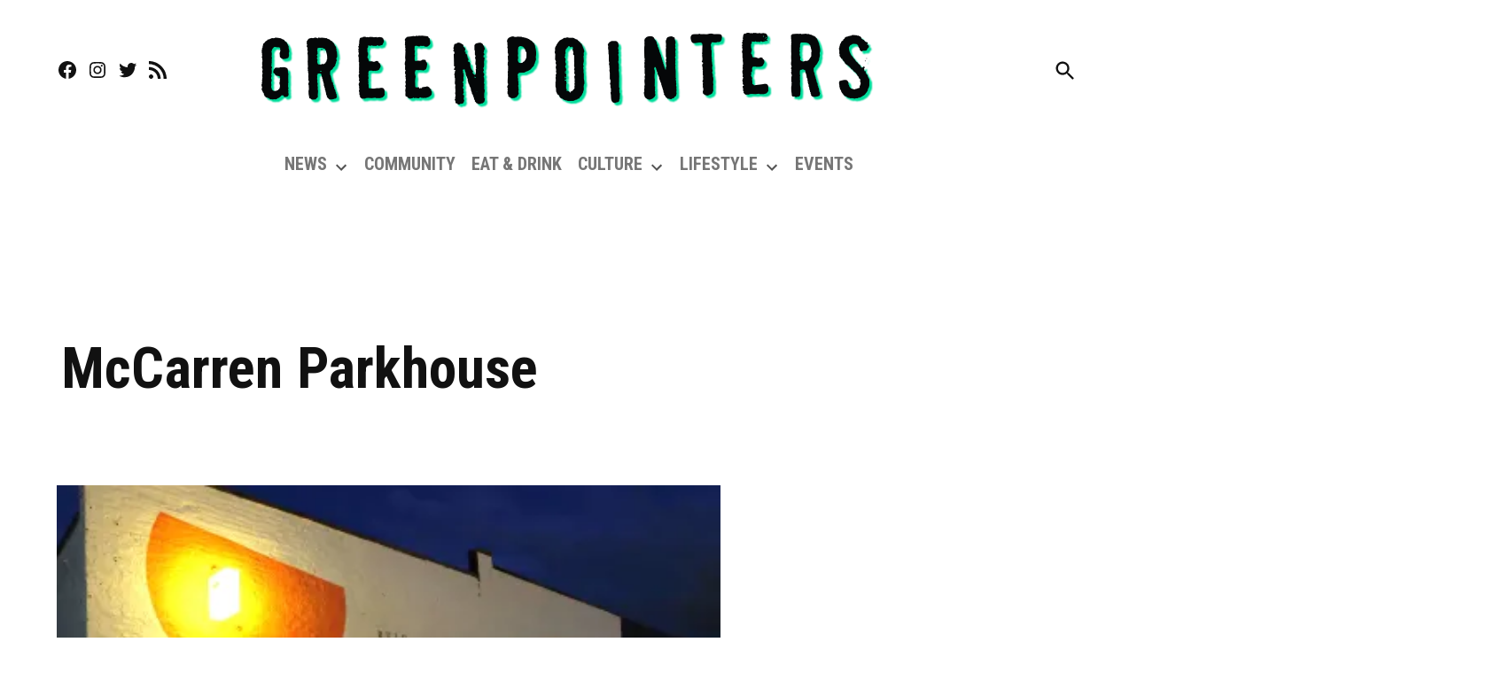

--- FILE ---
content_type: text/html; charset=utf-8
request_url: https://www.google.com/recaptcha/api2/aframe
body_size: 265
content:
<!DOCTYPE HTML><html><head><meta http-equiv="content-type" content="text/html; charset=UTF-8"></head><body><script nonce="F5jTYit099b96LFcTi0RKg">/** Anti-fraud and anti-abuse applications only. See google.com/recaptcha */ try{var clients={'sodar':'https://pagead2.googlesyndication.com/pagead/sodar?'};window.addEventListener("message",function(a){try{if(a.source===window.parent){var b=JSON.parse(a.data);var c=clients[b['id']];if(c){var d=document.createElement('img');d.src=c+b['params']+'&rc='+(localStorage.getItem("rc::a")?sessionStorage.getItem("rc::b"):"");window.document.body.appendChild(d);sessionStorage.setItem("rc::e",parseInt(sessionStorage.getItem("rc::e")||0)+1);localStorage.setItem("rc::h",'1769071241017');}}}catch(b){}});window.parent.postMessage("_grecaptcha_ready", "*");}catch(b){}</script></body></html>

--- FILE ---
content_type: application/javascript; charset=utf-8
request_url: https://fundingchoicesmessages.google.com/f/AGSKWxVX3nA56S2Vr8SPtU0IcdnF4fWusINHNQ1xK_e5SJiVQW26R2yC22h2uSF0pcm-0-dWA91X0z-fXVJzrbgKL_XfetoFgXwZaf3p1nv9nYf-10zzufwLOxOSkgbYFR7RbHNFKqXr-9Y0ZTiWZ3HkEBfs0Xgr60JslIVeqgQW97BJf-exuitM2OEMvu63/_/adsecondary./showAd300-.php?id=ads__widget_ad.-google2-ad-
body_size: -1289
content:
window['54142d8e-1200-4553-babc-f76d3d1f8847'] = true;